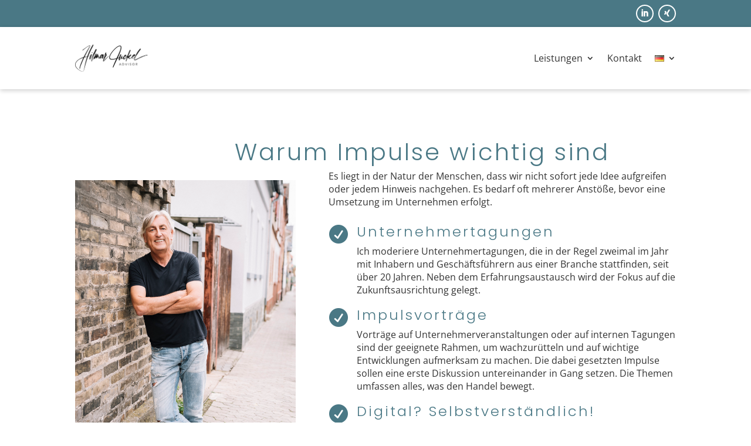

--- FILE ---
content_type: text/css
request_url: https://www.hilmarjuckel.de/wp-content/et-cache/23/et-divi-dynamic-tb-49-tb-35-23-late.css?ver=1765025651
body_size: 2934
content:
@font-face{font-family:ETmodules;font-display:block;src:url(//www.hilmarjuckel.de/wp-content/themes/Divi/core/admin/fonts/modules/all/modules.eot);src:url(//www.hilmarjuckel.de/wp-content/themes/Divi/core/admin/fonts/modules/all/modules.eot?#iefix) format("embedded-opentype"),url(//www.hilmarjuckel.de/wp-content/themes/Divi/core/admin/fonts/modules/all/modules.ttf) format("truetype"),url(//www.hilmarjuckel.de/wp-content/themes/Divi/core/admin/fonts/modules/all/modules.woff) format("woff"),url(//www.hilmarjuckel.de/wp-content/themes/Divi/core/admin/fonts/modules/all/modules.svg#ETmodules) format("svg");font-weight:400;font-style:normal}
@font-face{font-family:FontAwesome;font-style:normal;font-weight:400;font-display:block;src:url(//www.hilmarjuckel.de/wp-content/themes/Divi/core/admin/fonts/fontawesome/fa-regular-400.eot);src:url(//www.hilmarjuckel.de/wp-content/themes/Divi/core/admin/fonts/fontawesome/fa-regular-400.eot?#iefix) format("embedded-opentype"),url(//www.hilmarjuckel.de/wp-content/themes/Divi/core/admin/fonts/fontawesome/fa-regular-400.woff2) format("woff2"),url(//www.hilmarjuckel.de/wp-content/themes/Divi/core/admin/fonts/fontawesome/fa-regular-400.woff) format("woff"),url(//www.hilmarjuckel.de/wp-content/themes/Divi/core/admin/fonts/fontawesome/fa-regular-400.ttf) format("truetype"),url(//www.hilmarjuckel.de/wp-content/themes/Divi/core/admin/fonts/fontawesome/fa-regular-400.svg#fontawesome) format("svg")}@font-face{font-family:FontAwesome;font-style:normal;font-weight:900;font-display:block;src:url(//www.hilmarjuckel.de/wp-content/themes/Divi/core/admin/fonts/fontawesome/fa-solid-900.eot);src:url(//www.hilmarjuckel.de/wp-content/themes/Divi/core/admin/fonts/fontawesome/fa-solid-900.eot?#iefix) format("embedded-opentype"),url(//www.hilmarjuckel.de/wp-content/themes/Divi/core/admin/fonts/fontawesome/fa-solid-900.woff2) format("woff2"),url(//www.hilmarjuckel.de/wp-content/themes/Divi/core/admin/fonts/fontawesome/fa-solid-900.woff) format("woff"),url(//www.hilmarjuckel.de/wp-content/themes/Divi/core/admin/fonts/fontawesome/fa-solid-900.ttf) format("truetype"),url(//www.hilmarjuckel.de/wp-content/themes/Divi/core/admin/fonts/fontawesome/fa-solid-900.svg#fontawesome) format("svg")}@font-face{font-family:FontAwesome;font-style:normal;font-weight:400;font-display:block;src:url(//www.hilmarjuckel.de/wp-content/themes/Divi/core/admin/fonts/fontawesome/fa-brands-400.eot);src:url(//www.hilmarjuckel.de/wp-content/themes/Divi/core/admin/fonts/fontawesome/fa-brands-400.eot?#iefix) format("embedded-opentype"),url(//www.hilmarjuckel.de/wp-content/themes/Divi/core/admin/fonts/fontawesome/fa-brands-400.woff2) format("woff2"),url(//www.hilmarjuckel.de/wp-content/themes/Divi/core/admin/fonts/fontawesome/fa-brands-400.woff) format("woff"),url(//www.hilmarjuckel.de/wp-content/themes/Divi/core/admin/fonts/fontawesome/fa-brands-400.ttf) format("truetype"),url(//www.hilmarjuckel.de/wp-content/themes/Divi/core/admin/fonts/fontawesome/fa-brands-400.svg#fontawesome) format("svg")}

--- FILE ---
content_type: text/css
request_url: https://www.hilmarjuckel.de/wp-content/et-cache/23/et-core-unified-23.min.css?ver=1765025652
body_size: 327
content:
h1,h2,h3,h4,h5,h6{font-weight:300}@media screen and (min-width:768px){.menu-footer ul{display:inline-flex}.menu-footer li{padding:0 10px}}@media screen and (min-width:981px){.menu-footer li{padding:0 25px}}li.pll-parent-menu-item ul.sub-menu{width:50px;border-top:0;padding:0;text-align:center}li.pll-parent-menu-item ul.sub-menu li{padding:0}li.pll-parent-menu-item ul.sub-menu li a{width:50px;padding:10px;line-height:0}

--- FILE ---
content_type: text/css
request_url: https://www.hilmarjuckel.de/wp-content/et-cache/23/et-core-unified-tb-49-tb-35-deferred-23.min.css?ver=1765025653
body_size: 10474
content:
.et_pb_section_0_tb_header.et_pb_section{padding-top:0px;padding-bottom:0px;background-color:#4A7885!important}.et_pb_row_0_tb_header.et_pb_row,.et_pb_row_1_tb_header.et_pb_row{padding-top:0px!important;padding-bottom:0px!important;padding-top:0px;padding-bottom:0px}ul.et_pb_social_media_follow_0_tb_header a.icon{border-radius:50% 50% 50% 50%}ul.et_pb_social_media_follow_0_tb_header a{border-width:2px;border-color:#FFFFFF}ul.et_pb_social_media_follow_0_tb_header{padding-top:8px!important;padding-bottom:0px!important}.et_pb_social_media_follow_0_tb_header li a.icon:before{font-size:13px;line-height:26px;height:26px;width:26px}.et_pb_social_media_follow_0_tb_header li a.icon{height:26px;width:26px}.et_pb_section_1_tb_header.et_pb_section{padding-top:15px;padding-bottom:15px}.et_pb_section_1_tb_header{z-index:10;box-shadow:0px 2px 8px 0px rgba(0,0,0,0.2)}.et_pb_menu_0_tb_header.et_pb_menu ul li a{font-family:'Open Sans',Helvetica,Arial,Lucida,sans-serif;font-size:16px;color:#333333!important}.et_pb_menu_0_tb_header.et_pb_menu{background-color:#ffffff}.et_pb_menu_0_tb_header.et_pb_menu ul li.current-menu-item a,.et_pb_menu_0_tb_header.et_pb_menu .nav li ul.sub-menu li.current-menu-item a{color:#4A7885!important}.et_pb_menu_0_tb_header.et_pb_menu .nav li ul{background-color:#ffffff!important;border-color:#4A7885}.et_pb_menu_0_tb_header.et_pb_menu .et_mobile_menu{border-color:#4A7885}.et_pb_menu_0_tb_header.et_pb_menu .et_mobile_menu,.et_pb_menu_0_tb_header.et_pb_menu .et_mobile_menu ul{background-color:#ffffff!important}.et_pb_menu_0_tb_header .et_pb_menu_inner_container>.et_pb_menu__logo-wrap,.et_pb_menu_0_tb_header .et_pb_menu__logo-slot{width:15%;max-width:100%}.et_pb_menu_0_tb_header .et_pb_menu_inner_container>.et_pb_menu__logo-wrap .et_pb_menu__logo img,.et_pb_menu_0_tb_header .et_pb_menu__logo-slot .et_pb_menu__logo-wrap img{height:auto;max-height:none}.et_pb_menu_0_tb_header .mobile_nav .mobile_menu_bar:before,.et_pb_menu_0_tb_header .et_pb_menu__icon.et_pb_menu__search-button,.et_pb_menu_0_tb_header .et_pb_menu__icon.et_pb_menu__close-search-button,.et_pb_menu_0_tb_header .et_pb_menu__icon.et_pb_menu__cart-button{color:#4a7885}@media only screen and (max-width:980px){.et_pb_section_1_tb_header.et_pb_section{padding-top:15px;padding-bottom:15px}.et_pb_menu_0_tb_header .et_pb_menu_inner_container>.et_pb_menu__logo-wrap,.et_pb_menu_0_tb_header .et_pb_menu__logo-slot{width:30%}}@media only screen and (max-width:767px){.et_pb_section_1_tb_header.et_pb_section{padding-top:15px;padding-bottom:15px}.et_pb_menu_0_tb_header .et_pb_menu_inner_container>.et_pb_menu__logo-wrap,.et_pb_menu_0_tb_header .et_pb_menu__logo-slot{width:50%}}.et_pb_section_0_tb_footer.et_pb_section{padding-top:0px;padding-bottom:0px;background-color:#4A7885!important}ul.et_pb_social_media_follow_0_tb_footer a.icon{border-radius:50% 50% 50% 50%}ul.et_pb_social_media_follow_0_tb_footer a{border-width:2px;border-color:#FFFFFF}ul.et_pb_social_media_follow_0_tb_footer{margin-bottom:15px!important}.et_pb_text_0_tb_footer{font-weight:600;font-size:18px;margin-bottom:10px!important}.et_pb_text_0_tb_footer.et_pb_text a,.et_pb_text_1_tb_footer.et_pb_text a{color:#FFFFFF!important}.et_pb_text_0_tb_footer ul{list-style-type:none!important}.et_pb_row_0{align-items:center}.et_pb_image_0{text-align:left;margin-left:0}.et_pb_text_0 h1,.et_pb_blurb_0.et_pb_blurb .et_pb_module_header,.et_pb_blurb_0.et_pb_blurb .et_pb_module_header a,.et_pb_blurb_1.et_pb_blurb .et_pb_module_header,.et_pb_blurb_1.et_pb_blurb .et_pb_module_header a,.et_pb_blurb_2.et_pb_blurb .et_pb_module_header,.et_pb_blurb_2.et_pb_blurb .et_pb_module_header a,.et_pb_text_3 h2,.et_pb_text_8 h2{color:#4A7885!important}.et_pb_text_0{background-color:#FFFFFF;position:relative;padding-top:10px!important;padding-right:10px!important;padding-bottom:0px!important;padding-left:10px!important;margin-bottom:0px!important;margin-left:-170px!important}.et_pb_blurb_0.et_pb_blurb,.et_pb_blurb_1.et_pb_blurb,.et_pb_blurb_5.et_pb_blurb{margin-bottom:20px!important}.et_pb_blurb_0 .et_pb_blurb_content,.et_pb_blurb_1 .et_pb_blurb_content,.et_pb_blurb_2 .et_pb_blurb_content,.et_pb_blurb_3 .et_pb_blurb_content,.et_pb_blurb_4 .et_pb_blurb_content,.et_pb_blurb_5 .et_pb_blurb_content{max-width:100%}.et_pb_blurb_0 .et-pb-icon,.et_pb_blurb_1 .et-pb-icon,.et_pb_blurb_2 .et-pb-icon{color:#4a7885;font-family:ETmodules!important;font-weight:400!important}.et_pb_text_2{margin-bottom:10px!important}.et_pb_section_1.et_pb_section,.et_pb_section_4.et_pb_section{background-color:#F4F4F4!important}.et_pb_text_4.et_pb_text a,.et_pb_text_5.et_pb_text a,.et_pb_text_6.et_pb_text a,.et_pb_blurb_3.et_pb_blurb .et_pb_module_header,.et_pb_blurb_3.et_pb_blurb .et_pb_module_header a,.et_pb_blurb_4.et_pb_blurb .et_pb_module_header,.et_pb_blurb_4.et_pb_blurb .et_pb_module_header a,.et_pb_blurb_5.et_pb_blurb .et_pb_module_header,.et_pb_blurb_5.et_pb_blurb .et_pb_module_header a{color:#FFFFFF!important}.et_pb_text_4 a,.et_pb_text_5 a,.et_pb_text_6 a{font-weight:700}.et_pb_text_4 h3,.et_pb_text_5 h3,.et_pb_text_6 h3{font-size:28px}.et_pb_section_2.et_pb_section{padding-top:200px;background-color:#FFFFFF!important}.et_pb_row_3{background-color:#4A7885;border-radius:7px 7px 7px 7px;overflow:hidden;box-shadow:0px 2px 18px 0px rgba(0,0,0,0.3);overflow:inherit}.et_pb_row_3.et_pb_row{padding-top:50px!important;padding-right:50px!important;padding-bottom:50px!important;padding-left:50px!important;padding-top:50px;padding-right:50px;padding-bottom:50px;padding-left:50px}.et_pb_text_7{font-size:20px;margin-bottom:20px!important;z-index:999;position:relative}.et_pb_text_7 h2{font-size:30px}.et_pb_blurb_3.et_pb_blurb,.et_pb_blurb_4.et_pb_blurb{margin-bottom:0px!important}.et_pb_blurb_3.et_pb_blurb .et_pb_module_header,.et_pb_blurb_4.et_pb_blurb .et_pb_module_header,.et_pb_blurb_5.et_pb_blurb .et_pb_module_header{margin-left:-10px}.et_pb_blurb_3 .et-pb-icon,.et_pb_blurb_4 .et-pb-icon,.et_pb_blurb_5 .et-pb-icon{font-size:26px;color:#FFFFFF;font-family:ETmodules!important;font-weight:400!important}body #page-container .et_pb_section .et_pb_button_0{color:#FFFFFF!important;background-color:#9BCCD1}body #page-container .et_pb_section .et_pb_button_0:hover{color:#4A7885!important;background-image:initial;background-color:#FFFFFF}body #page-container .et_pb_section .et_pb_button_0,body #page-container .et_pb_section .et_pb_button_0:hover{padding:0.3em 1em!important}body #page-container .et_pb_section .et_pb_button_0:before,body #page-container .et_pb_section .et_pb_button_0:after{display:none!important}.et_pb_button_0{transition:color 300ms ease 0ms,background-color 300ms ease 0ms}.et_pb_button_0,.et_pb_button_0:after{transition:all 300ms ease 0ms}.et_pb_image_1{z-index:99;position:absolute!important;top:50%;bottom:auto;left:50%;right:auto;transform:translateX(-50%) translateY(-50%);text-align:center}.et_pb_social_media_follow_network_0 a.icon{background-color:#007bb6!important}.et_pb_social_media_follow_network_1 a.icon{background-color:#026466!important}.et_pb_column_3,.et_pb_column_4,.et_pb_column_5{background-color:#4A7885;padding-top:35px;padding-right:35px;padding-bottom:35px;padding-left:35px;box-shadow:6px 6px 7px 0px rgba(0,0,0,0.14)}.et_pb_text_3.et_pb_module,.et_pb_text_8.et_pb_module{margin-left:auto!important;margin-right:auto!important}@media only screen and (min-width:981px){.et_pb_text_3,.et_pb_text_8{width:70%}.et_pb_column_3:after,.et_pb_column_4:after{position:absolute;content:"";background-image:url(/wp-content/uploads/2022/01/arrow-right.png);background-size:40px 39px;width:40px;height:40px;right:-15%;top:0;top:50%;transform:translateY(-50%)}.et_pb_image_1{width:298px;top:55px}}@media only screen and (max-width:980px){.et_pb_image_0 .et_pb_image_wrap img,.et_pb_image_1 .et_pb_image_wrap img{width:auto}.et_pb_text_0{padding-top:0px!important;padding-right:0px!important;padding-bottom:0px!important;padding-left:0px!important;margin-left:0px!important}.et_pb_text_3,.et_pb_text_8{width:80%}.et_pb_column_3:after,.et_pb_column_4:after{position:absolute;content:"";background-image:url(/wp-content/uploads/2022/01/arrow-down.png);background-size:40px 40px;width:40px;height:40px;bottom:-65px;left:50%;transform:translateX(-50%)}.et_pb_text_4 h3,.et_pb_text_5 h3,.et_pb_text_6 h3{font-size:28px}.et_pb_section_2.et_pb_section{padding-top:64px}.et_pb_row_3.et_pb_row{padding-top:35px!important;padding-right:35px!important;padding-bottom:35px!important;padding-left:35px!important;padding-top:35px!important;padding-right:35px!important;padding-bottom:35px!important;padding-left:35px!important}.et_pb_text_7 h1{font-size:40px}.et_pb_text_7 h2{font-size:30px}.et_pb_image_1{width:160px;top:50%;bottom:auto;right:0px;left:auto;transform:translateX(0px) translateY(-50%)}body.logged-in.admin-bar .et_pb_image_1{top:50%}.et_pb_column_3{padding-top:35px;padding-right:35px;padding-bottom:35px;padding-left:35px}.et_pb_column_4,.et_pb_column_5{padding-top:35px;padding-right:35px;padding-bottom:35px;padding-left:35px;margin-top:55px}}@media only screen and (min-width:768px) and (max-width:980px){.et_pb_image_1{top:-85px!important;right:-30px!important}}@media only screen and (max-width:767px){.et_pb_image_0 .et_pb_image_wrap img,.et_pb_image_1 .et_pb_image_wrap img{width:auto}.et_pb_text_0{padding-top:0px!important;padding-right:0px!important;padding-bottom:0px!important;padding-left:0px!important;margin-left:0px!important}.et_pb_text_3,.et_pb_text_8{width:100%}.et_pb_column_3:after,.et_pb_column_4:after{position:absolute;content:"";background-image:url(/wp-content/uploads/2022/01/arrow-down.png);background-size:40px 40px;width:40px;height:40px;bottom:-65px;left:50%;transform:translateX(-50%)}.et_pb_text_4 h3,.et_pb_text_5 h3,.et_pb_text_6 h3{font-size:22px}.et_pb_section_2.et_pb_section{padding-top:64px}.et_pb_row_3.et_pb_row{padding-top:20px!important;padding-right:20px!important;padding-bottom:0px!important;padding-left:20px!important;padding-top:20px!important;padding-right:20px!important;padding-bottom:0px!important;padding-left:20px!important}.et_pb_text_7 h1{font-size:40px}.et_pb_text_7 h2{font-size:24px}.et_pb_image_1{width:200px;position:relative!important;top:0px;bottom:auto;left:0px;right:auto;transform:translateX(0px) translateY(0px);top:0;right:0}body.logged-in.admin-bar .et_pb_image_1{top:0px}.et_pb_column_3{padding-top:35px;padding-right:35px;padding-bottom:35px;padding-left:35px}.et_pb_column_4,.et_pb_column_5{padding-top:35px;padding-right:35px;padding-bottom:35px;padding-left:35px;margin-top:55px}}

--- FILE ---
content_type: text/css
request_url: https://www.hilmarjuckel.de/wp-content/et-cache/23/et-divi-dynamic-tb-49-tb-35-23-late.css
body_size: 2934
content:
@font-face{font-family:ETmodules;font-display:block;src:url(//www.hilmarjuckel.de/wp-content/themes/Divi/core/admin/fonts/modules/all/modules.eot);src:url(//www.hilmarjuckel.de/wp-content/themes/Divi/core/admin/fonts/modules/all/modules.eot?#iefix) format("embedded-opentype"),url(//www.hilmarjuckel.de/wp-content/themes/Divi/core/admin/fonts/modules/all/modules.ttf) format("truetype"),url(//www.hilmarjuckel.de/wp-content/themes/Divi/core/admin/fonts/modules/all/modules.woff) format("woff"),url(//www.hilmarjuckel.de/wp-content/themes/Divi/core/admin/fonts/modules/all/modules.svg#ETmodules) format("svg");font-weight:400;font-style:normal}
@font-face{font-family:FontAwesome;font-style:normal;font-weight:400;font-display:block;src:url(//www.hilmarjuckel.de/wp-content/themes/Divi/core/admin/fonts/fontawesome/fa-regular-400.eot);src:url(//www.hilmarjuckel.de/wp-content/themes/Divi/core/admin/fonts/fontawesome/fa-regular-400.eot?#iefix) format("embedded-opentype"),url(//www.hilmarjuckel.de/wp-content/themes/Divi/core/admin/fonts/fontawesome/fa-regular-400.woff2) format("woff2"),url(//www.hilmarjuckel.de/wp-content/themes/Divi/core/admin/fonts/fontawesome/fa-regular-400.woff) format("woff"),url(//www.hilmarjuckel.de/wp-content/themes/Divi/core/admin/fonts/fontawesome/fa-regular-400.ttf) format("truetype"),url(//www.hilmarjuckel.de/wp-content/themes/Divi/core/admin/fonts/fontawesome/fa-regular-400.svg#fontawesome) format("svg")}@font-face{font-family:FontAwesome;font-style:normal;font-weight:900;font-display:block;src:url(//www.hilmarjuckel.de/wp-content/themes/Divi/core/admin/fonts/fontawesome/fa-solid-900.eot);src:url(//www.hilmarjuckel.de/wp-content/themes/Divi/core/admin/fonts/fontawesome/fa-solid-900.eot?#iefix) format("embedded-opentype"),url(//www.hilmarjuckel.de/wp-content/themes/Divi/core/admin/fonts/fontawesome/fa-solid-900.woff2) format("woff2"),url(//www.hilmarjuckel.de/wp-content/themes/Divi/core/admin/fonts/fontawesome/fa-solid-900.woff) format("woff"),url(//www.hilmarjuckel.de/wp-content/themes/Divi/core/admin/fonts/fontawesome/fa-solid-900.ttf) format("truetype"),url(//www.hilmarjuckel.de/wp-content/themes/Divi/core/admin/fonts/fontawesome/fa-solid-900.svg#fontawesome) format("svg")}@font-face{font-family:FontAwesome;font-style:normal;font-weight:400;font-display:block;src:url(//www.hilmarjuckel.de/wp-content/themes/Divi/core/admin/fonts/fontawesome/fa-brands-400.eot);src:url(//www.hilmarjuckel.de/wp-content/themes/Divi/core/admin/fonts/fontawesome/fa-brands-400.eot?#iefix) format("embedded-opentype"),url(//www.hilmarjuckel.de/wp-content/themes/Divi/core/admin/fonts/fontawesome/fa-brands-400.woff2) format("woff2"),url(//www.hilmarjuckel.de/wp-content/themes/Divi/core/admin/fonts/fontawesome/fa-brands-400.woff) format("woff"),url(//www.hilmarjuckel.de/wp-content/themes/Divi/core/admin/fonts/fontawesome/fa-brands-400.ttf) format("truetype"),url(//www.hilmarjuckel.de/wp-content/themes/Divi/core/admin/fonts/fontawesome/fa-brands-400.svg#fontawesome) format("svg")}